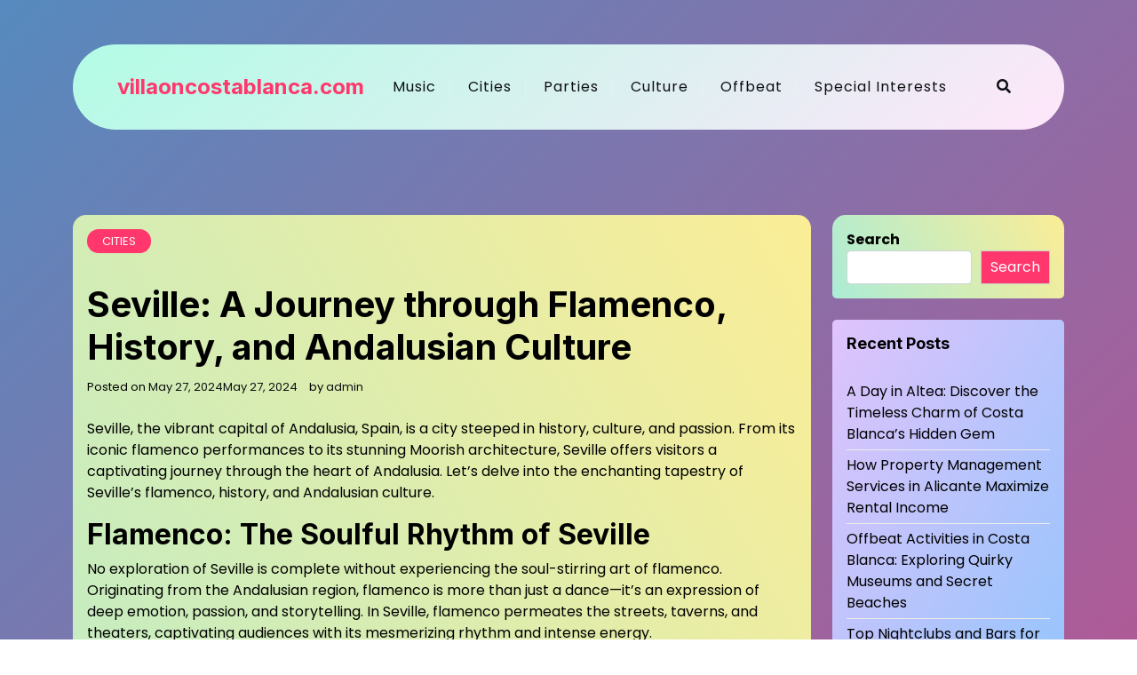

--- FILE ---
content_type: text/html; charset=UTF-8
request_url: https://villaoncostablanca.com/major-cities/seville-flamenco-history-andalusian-culture/
body_size: 10720
content:
<!doctype html>
<html lang="en-US">

<head>
	<meta charset="UTF-8">
	<meta name="viewport" content="width=device-width, initial-scale=1">
	<link rel="profile" href="https://gmpg.org/xfn/11">

	<meta name='robots' content='index, follow, max-image-preview:large, max-snippet:-1, max-video-preview:-1' />
	<style>img:is([sizes="auto" i], [sizes^="auto," i]) { contain-intrinsic-size: 3000px 1500px }</style>
	
	<!-- This site is optimized with the Yoast SEO plugin v23.4 - https://yoast.com/wordpress/plugins/seo/ -->
	<title>Seville: Flamenco, History, &amp; Andalusian Culture</title>
	<meta name="description" content="Explore Seville&#039;s vibrant flamenco, rich history, &amp; diverse culture. Discover the soulful rhythm of flamenco, trace its captivating history, and embrace Andalusian traditions." />
	<link rel="canonical" href="https://villaoncostablanca.com/major-cities/seville-flamenco-history-andalusian-culture/" />
	<meta property="og:locale" content="en_US" />
	<meta property="og:type" content="article" />
	<meta property="og:title" content="Seville: Flamenco, History, &amp; Andalusian Culture" />
	<meta property="og:description" content="Explore Seville&#039;s vibrant flamenco, rich history, &amp; diverse culture. Discover the soulful rhythm of flamenco, trace its captivating history, and embrace Andalusian traditions." />
	<meta property="og:url" content="https://villaoncostablanca.com/major-cities/seville-flamenco-history-andalusian-culture/" />
	<meta property="og:site_name" content="villaoncostablanca.com" />
	<meta property="article:published_time" content="2024-05-27T11:32:11+00:00" />
	<meta property="article:modified_time" content="2024-05-27T11:32:12+00:00" />
	<meta name="author" content="admin" />
	<meta name="twitter:card" content="summary_large_image" />
	<meta name="twitter:label1" content="Written by" />
	<meta name="twitter:data1" content="admin" />
	<meta name="twitter:label2" content="Est. reading time" />
	<meta name="twitter:data2" content="3 minutes" />
	<script type="application/ld+json" class="yoast-schema-graph">{"@context":"https://schema.org","@graph":[{"@type":"WebPage","@id":"https://villaoncostablanca.com/major-cities/seville-flamenco-history-andalusian-culture/","url":"https://villaoncostablanca.com/major-cities/seville-flamenco-history-andalusian-culture/","name":"Seville: Flamenco, History, & Andalusian Culture","isPartOf":{"@id":"https://villaoncostablanca.com/#website"},"datePublished":"2024-05-27T11:32:11+00:00","dateModified":"2024-05-27T11:32:12+00:00","author":{"@id":"https://villaoncostablanca.com/#/schema/person/1ff98d55abed95be9fa050e62cb17194"},"description":"Explore Seville's vibrant flamenco, rich history, & diverse culture. Discover the soulful rhythm of flamenco, trace its captivating history, and embrace Andalusian traditions.","breadcrumb":{"@id":"https://villaoncostablanca.com/major-cities/seville-flamenco-history-andalusian-culture/#breadcrumb"},"inLanguage":"en-US","potentialAction":[{"@type":"ReadAction","target":["https://villaoncostablanca.com/major-cities/seville-flamenco-history-andalusian-culture/"]}]},{"@type":"BreadcrumbList","@id":"https://villaoncostablanca.com/major-cities/seville-flamenco-history-andalusian-culture/#breadcrumb","itemListElement":[{"@type":"ListItem","position":1,"name":"Home","item":"https://villaoncostablanca.com/"},{"@type":"ListItem","position":2,"name":"Seville: A Journey through Flamenco, History, and Andalusian Culture"}]},{"@type":"WebSite","@id":"https://villaoncostablanca.com/#website","url":"https://villaoncostablanca.com/","name":"villaoncostablanca.com","description":"","potentialAction":[{"@type":"SearchAction","target":{"@type":"EntryPoint","urlTemplate":"https://villaoncostablanca.com/?s={search_term_string}"},"query-input":{"@type":"PropertyValueSpecification","valueRequired":true,"valueName":"search_term_string"}}],"inLanguage":"en-US"},{"@type":"Person","@id":"https://villaoncostablanca.com/#/schema/person/1ff98d55abed95be9fa050e62cb17194","name":"admin","image":{"@type":"ImageObject","inLanguage":"en-US","@id":"https://villaoncostablanca.com/#/schema/person/image/","url":"https://secure.gravatar.com/avatar/87109fb1b88a01f7ec214153da0f19fdab9b8eaad68b2498200582670fdbd6f2?s=96&d=mm&r=g","contentUrl":"https://secure.gravatar.com/avatar/87109fb1b88a01f7ec214153da0f19fdab9b8eaad68b2498200582670fdbd6f2?s=96&d=mm&r=g","caption":"admin"},"sameAs":["http://villaoncostablanca.com"],"url":"https://villaoncostablanca.com/author/admin/"}]}</script>
	<!-- / Yoast SEO plugin. -->


<link rel='dns-prefetch' href='//fonts.googleapis.com' />
<link rel="alternate" type="application/rss+xml" title="villaoncostablanca.com &raquo; Feed" href="https://villaoncostablanca.com/feed/" />
<link rel="alternate" type="application/rss+xml" title="villaoncostablanca.com &raquo; Comments Feed" href="https://villaoncostablanca.com/comments/feed/" />
<link rel="alternate" type="application/rss+xml" title="villaoncostablanca.com &raquo; Seville: A Journey through Flamenco, History, and Andalusian Culture Comments Feed" href="https://villaoncostablanca.com/major-cities/seville-flamenco-history-andalusian-culture/feed/" />
<script>
window._wpemojiSettings = {"baseUrl":"https:\/\/s.w.org\/images\/core\/emoji\/15.1.0\/72x72\/","ext":".png","svgUrl":"https:\/\/s.w.org\/images\/core\/emoji\/15.1.0\/svg\/","svgExt":".svg","source":{"concatemoji":"http:\/\/villaoncostablanca.com\/wp-includes\/js\/wp-emoji-release.min.js?ver=6.8.1"}};
/*! This file is auto-generated */
!function(i,n){var o,s,e;function c(e){try{var t={supportTests:e,timestamp:(new Date).valueOf()};sessionStorage.setItem(o,JSON.stringify(t))}catch(e){}}function p(e,t,n){e.clearRect(0,0,e.canvas.width,e.canvas.height),e.fillText(t,0,0);var t=new Uint32Array(e.getImageData(0,0,e.canvas.width,e.canvas.height).data),r=(e.clearRect(0,0,e.canvas.width,e.canvas.height),e.fillText(n,0,0),new Uint32Array(e.getImageData(0,0,e.canvas.width,e.canvas.height).data));return t.every(function(e,t){return e===r[t]})}function u(e,t,n){switch(t){case"flag":return n(e,"\ud83c\udff3\ufe0f\u200d\u26a7\ufe0f","\ud83c\udff3\ufe0f\u200b\u26a7\ufe0f")?!1:!n(e,"\ud83c\uddfa\ud83c\uddf3","\ud83c\uddfa\u200b\ud83c\uddf3")&&!n(e,"\ud83c\udff4\udb40\udc67\udb40\udc62\udb40\udc65\udb40\udc6e\udb40\udc67\udb40\udc7f","\ud83c\udff4\u200b\udb40\udc67\u200b\udb40\udc62\u200b\udb40\udc65\u200b\udb40\udc6e\u200b\udb40\udc67\u200b\udb40\udc7f");case"emoji":return!n(e,"\ud83d\udc26\u200d\ud83d\udd25","\ud83d\udc26\u200b\ud83d\udd25")}return!1}function f(e,t,n){var r="undefined"!=typeof WorkerGlobalScope&&self instanceof WorkerGlobalScope?new OffscreenCanvas(300,150):i.createElement("canvas"),a=r.getContext("2d",{willReadFrequently:!0}),o=(a.textBaseline="top",a.font="600 32px Arial",{});return e.forEach(function(e){o[e]=t(a,e,n)}),o}function t(e){var t=i.createElement("script");t.src=e,t.defer=!0,i.head.appendChild(t)}"undefined"!=typeof Promise&&(o="wpEmojiSettingsSupports",s=["flag","emoji"],n.supports={everything:!0,everythingExceptFlag:!0},e=new Promise(function(e){i.addEventListener("DOMContentLoaded",e,{once:!0})}),new Promise(function(t){var n=function(){try{var e=JSON.parse(sessionStorage.getItem(o));if("object"==typeof e&&"number"==typeof e.timestamp&&(new Date).valueOf()<e.timestamp+604800&&"object"==typeof e.supportTests)return e.supportTests}catch(e){}return null}();if(!n){if("undefined"!=typeof Worker&&"undefined"!=typeof OffscreenCanvas&&"undefined"!=typeof URL&&URL.createObjectURL&&"undefined"!=typeof Blob)try{var e="postMessage("+f.toString()+"("+[JSON.stringify(s),u.toString(),p.toString()].join(",")+"));",r=new Blob([e],{type:"text/javascript"}),a=new Worker(URL.createObjectURL(r),{name:"wpTestEmojiSupports"});return void(a.onmessage=function(e){c(n=e.data),a.terminate(),t(n)})}catch(e){}c(n=f(s,u,p))}t(n)}).then(function(e){for(var t in e)n.supports[t]=e[t],n.supports.everything=n.supports.everything&&n.supports[t],"flag"!==t&&(n.supports.everythingExceptFlag=n.supports.everythingExceptFlag&&n.supports[t]);n.supports.everythingExceptFlag=n.supports.everythingExceptFlag&&!n.supports.flag,n.DOMReady=!1,n.readyCallback=function(){n.DOMReady=!0}}).then(function(){return e}).then(function(){var e;n.supports.everything||(n.readyCallback(),(e=n.source||{}).concatemoji?t(e.concatemoji):e.wpemoji&&e.twemoji&&(t(e.twemoji),t(e.wpemoji)))}))}((window,document),window._wpemojiSettings);
</script>
<style id='wp-emoji-styles-inline-css'>

	img.wp-smiley, img.emoji {
		display: inline !important;
		border: none !important;
		box-shadow: none !important;
		height: 1em !important;
		width: 1em !important;
		margin: 0 0.07em !important;
		vertical-align: -0.1em !important;
		background: none !important;
		padding: 0 !important;
	}
</style>
<link rel='stylesheet' id='wp-block-library-css' href="https://villaoncostablanca.com/wp-includes/css/dist/block-library/style.min.css?ver=6.8.1" media='all' />
<style id='wp-block-library-theme-inline-css'>
.wp-block-audio :where(figcaption){color:#555;font-size:13px;text-align:center}.is-dark-theme .wp-block-audio :where(figcaption){color:#ffffffa6}.wp-block-audio{margin:0 0 1em}.wp-block-code{border:1px solid #ccc;border-radius:4px;font-family:Menlo,Consolas,monaco,monospace;padding:.8em 1em}.wp-block-embed :where(figcaption){color:#555;font-size:13px;text-align:center}.is-dark-theme .wp-block-embed :where(figcaption){color:#ffffffa6}.wp-block-embed{margin:0 0 1em}.blocks-gallery-caption{color:#555;font-size:13px;text-align:center}.is-dark-theme .blocks-gallery-caption{color:#ffffffa6}:root :where(.wp-block-image figcaption){color:#555;font-size:13px;text-align:center}.is-dark-theme :root :where(.wp-block-image figcaption){color:#ffffffa6}.wp-block-image{margin:0 0 1em}.wp-block-pullquote{border-bottom:4px solid;border-top:4px solid;color:currentColor;margin-bottom:1.75em}.wp-block-pullquote cite,.wp-block-pullquote footer,.wp-block-pullquote__citation{color:currentColor;font-size:.8125em;font-style:normal;text-transform:uppercase}.wp-block-quote{border-left:.25em solid;margin:0 0 1.75em;padding-left:1em}.wp-block-quote cite,.wp-block-quote footer{color:currentColor;font-size:.8125em;font-style:normal;position:relative}.wp-block-quote:where(.has-text-align-right){border-left:none;border-right:.25em solid;padding-left:0;padding-right:1em}.wp-block-quote:where(.has-text-align-center){border:none;padding-left:0}.wp-block-quote.is-large,.wp-block-quote.is-style-large,.wp-block-quote:where(.is-style-plain){border:none}.wp-block-search .wp-block-search__label{font-weight:700}.wp-block-search__button{border:1px solid #ccc;padding:.375em .625em}:where(.wp-block-group.has-background){padding:1.25em 2.375em}.wp-block-separator.has-css-opacity{opacity:.4}.wp-block-separator{border:none;border-bottom:2px solid;margin-left:auto;margin-right:auto}.wp-block-separator.has-alpha-channel-opacity{opacity:1}.wp-block-separator:not(.is-style-wide):not(.is-style-dots){width:100px}.wp-block-separator.has-background:not(.is-style-dots){border-bottom:none;height:1px}.wp-block-separator.has-background:not(.is-style-wide):not(.is-style-dots){height:2px}.wp-block-table{margin:0 0 1em}.wp-block-table td,.wp-block-table th{word-break:normal}.wp-block-table :where(figcaption){color:#555;font-size:13px;text-align:center}.is-dark-theme .wp-block-table :where(figcaption){color:#ffffffa6}.wp-block-video :where(figcaption){color:#555;font-size:13px;text-align:center}.is-dark-theme .wp-block-video :where(figcaption){color:#ffffffa6}.wp-block-video{margin:0 0 1em}:root :where(.wp-block-template-part.has-background){margin-bottom:0;margin-top:0;padding:1.25em 2.375em}
</style>
<style id='classic-theme-styles-inline-css'>
/*! This file is auto-generated */
.wp-block-button__link{color:#fff;background-color:#32373c;border-radius:9999px;box-shadow:none;text-decoration:none;padding:calc(.667em + 2px) calc(1.333em + 2px);font-size:1.125em}.wp-block-file__button{background:#32373c;color:#fff;text-decoration:none}
</style>
<link rel='stylesheet' id='colorful-blog-gb-block-css' href="https://villaoncostablanca.com/wp-content/themes/colorful-blog/assets/css/admin-block.css?ver=1.0" media='all' />
<link rel='stylesheet' id='colorful-blog-admin-google-font-css' href='https://fonts.googleapis.com/css?family=Poppins%3A400%2C400i%2C700%2C700i%7CInter%3A400%2C400i%2C700%2C700i&#038;subset=latin%2Clatin-ext' media='all' />
<style id='global-styles-inline-css'>
:root{--wp--preset--aspect-ratio--square: 1;--wp--preset--aspect-ratio--4-3: 4/3;--wp--preset--aspect-ratio--3-4: 3/4;--wp--preset--aspect-ratio--3-2: 3/2;--wp--preset--aspect-ratio--2-3: 2/3;--wp--preset--aspect-ratio--16-9: 16/9;--wp--preset--aspect-ratio--9-16: 9/16;--wp--preset--color--black: #000000;--wp--preset--color--cyan-bluish-gray: #abb8c3;--wp--preset--color--white: #ffffff;--wp--preset--color--pale-pink: #f78da7;--wp--preset--color--vivid-red: #cf2e2e;--wp--preset--color--luminous-vivid-orange: #ff6900;--wp--preset--color--luminous-vivid-amber: #fcb900;--wp--preset--color--light-green-cyan: #7bdcb5;--wp--preset--color--vivid-green-cyan: #00d084;--wp--preset--color--pale-cyan-blue: #8ed1fc;--wp--preset--color--vivid-cyan-blue: #0693e3;--wp--preset--color--vivid-purple: #9b51e0;--wp--preset--gradient--vivid-cyan-blue-to-vivid-purple: linear-gradient(135deg,rgba(6,147,227,1) 0%,rgb(155,81,224) 100%);--wp--preset--gradient--light-green-cyan-to-vivid-green-cyan: linear-gradient(135deg,rgb(122,220,180) 0%,rgb(0,208,130) 100%);--wp--preset--gradient--luminous-vivid-amber-to-luminous-vivid-orange: linear-gradient(135deg,rgba(252,185,0,1) 0%,rgba(255,105,0,1) 100%);--wp--preset--gradient--luminous-vivid-orange-to-vivid-red: linear-gradient(135deg,rgba(255,105,0,1) 0%,rgb(207,46,46) 100%);--wp--preset--gradient--very-light-gray-to-cyan-bluish-gray: linear-gradient(135deg,rgb(238,238,238) 0%,rgb(169,184,195) 100%);--wp--preset--gradient--cool-to-warm-spectrum: linear-gradient(135deg,rgb(74,234,220) 0%,rgb(151,120,209) 20%,rgb(207,42,186) 40%,rgb(238,44,130) 60%,rgb(251,105,98) 80%,rgb(254,248,76) 100%);--wp--preset--gradient--blush-light-purple: linear-gradient(135deg,rgb(255,206,236) 0%,rgb(152,150,240) 100%);--wp--preset--gradient--blush-bordeaux: linear-gradient(135deg,rgb(254,205,165) 0%,rgb(254,45,45) 50%,rgb(107,0,62) 100%);--wp--preset--gradient--luminous-dusk: linear-gradient(135deg,rgb(255,203,112) 0%,rgb(199,81,192) 50%,rgb(65,88,208) 100%);--wp--preset--gradient--pale-ocean: linear-gradient(135deg,rgb(255,245,203) 0%,rgb(182,227,212) 50%,rgb(51,167,181) 100%);--wp--preset--gradient--electric-grass: linear-gradient(135deg,rgb(202,248,128) 0%,rgb(113,206,126) 100%);--wp--preset--gradient--midnight: linear-gradient(135deg,rgb(2,3,129) 0%,rgb(40,116,252) 100%);--wp--preset--font-size--small: 13px;--wp--preset--font-size--medium: 20px;--wp--preset--font-size--large: 36px;--wp--preset--font-size--x-large: 42px;--wp--preset--spacing--20: 0.44rem;--wp--preset--spacing--30: 0.67rem;--wp--preset--spacing--40: 1rem;--wp--preset--spacing--50: 1.5rem;--wp--preset--spacing--60: 2.25rem;--wp--preset--spacing--70: 3.38rem;--wp--preset--spacing--80: 5.06rem;--wp--preset--shadow--natural: 6px 6px 9px rgba(0, 0, 0, 0.2);--wp--preset--shadow--deep: 12px 12px 50px rgba(0, 0, 0, 0.4);--wp--preset--shadow--sharp: 6px 6px 0px rgba(0, 0, 0, 0.2);--wp--preset--shadow--outlined: 6px 6px 0px -3px rgba(255, 255, 255, 1), 6px 6px rgba(0, 0, 0, 1);--wp--preset--shadow--crisp: 6px 6px 0px rgba(0, 0, 0, 1);}:where(.is-layout-flex){gap: 0.5em;}:where(.is-layout-grid){gap: 0.5em;}body .is-layout-flex{display: flex;}.is-layout-flex{flex-wrap: wrap;align-items: center;}.is-layout-flex > :is(*, div){margin: 0;}body .is-layout-grid{display: grid;}.is-layout-grid > :is(*, div){margin: 0;}:where(.wp-block-columns.is-layout-flex){gap: 2em;}:where(.wp-block-columns.is-layout-grid){gap: 2em;}:where(.wp-block-post-template.is-layout-flex){gap: 1.25em;}:where(.wp-block-post-template.is-layout-grid){gap: 1.25em;}.has-black-color{color: var(--wp--preset--color--black) !important;}.has-cyan-bluish-gray-color{color: var(--wp--preset--color--cyan-bluish-gray) !important;}.has-white-color{color: var(--wp--preset--color--white) !important;}.has-pale-pink-color{color: var(--wp--preset--color--pale-pink) !important;}.has-vivid-red-color{color: var(--wp--preset--color--vivid-red) !important;}.has-luminous-vivid-orange-color{color: var(--wp--preset--color--luminous-vivid-orange) !important;}.has-luminous-vivid-amber-color{color: var(--wp--preset--color--luminous-vivid-amber) !important;}.has-light-green-cyan-color{color: var(--wp--preset--color--light-green-cyan) !important;}.has-vivid-green-cyan-color{color: var(--wp--preset--color--vivid-green-cyan) !important;}.has-pale-cyan-blue-color{color: var(--wp--preset--color--pale-cyan-blue) !important;}.has-vivid-cyan-blue-color{color: var(--wp--preset--color--vivid-cyan-blue) !important;}.has-vivid-purple-color{color: var(--wp--preset--color--vivid-purple) !important;}.has-black-background-color{background-color: var(--wp--preset--color--black) !important;}.has-cyan-bluish-gray-background-color{background-color: var(--wp--preset--color--cyan-bluish-gray) !important;}.has-white-background-color{background-color: var(--wp--preset--color--white) !important;}.has-pale-pink-background-color{background-color: var(--wp--preset--color--pale-pink) !important;}.has-vivid-red-background-color{background-color: var(--wp--preset--color--vivid-red) !important;}.has-luminous-vivid-orange-background-color{background-color: var(--wp--preset--color--luminous-vivid-orange) !important;}.has-luminous-vivid-amber-background-color{background-color: var(--wp--preset--color--luminous-vivid-amber) !important;}.has-light-green-cyan-background-color{background-color: var(--wp--preset--color--light-green-cyan) !important;}.has-vivid-green-cyan-background-color{background-color: var(--wp--preset--color--vivid-green-cyan) !important;}.has-pale-cyan-blue-background-color{background-color: var(--wp--preset--color--pale-cyan-blue) !important;}.has-vivid-cyan-blue-background-color{background-color: var(--wp--preset--color--vivid-cyan-blue) !important;}.has-vivid-purple-background-color{background-color: var(--wp--preset--color--vivid-purple) !important;}.has-black-border-color{border-color: var(--wp--preset--color--black) !important;}.has-cyan-bluish-gray-border-color{border-color: var(--wp--preset--color--cyan-bluish-gray) !important;}.has-white-border-color{border-color: var(--wp--preset--color--white) !important;}.has-pale-pink-border-color{border-color: var(--wp--preset--color--pale-pink) !important;}.has-vivid-red-border-color{border-color: var(--wp--preset--color--vivid-red) !important;}.has-luminous-vivid-orange-border-color{border-color: var(--wp--preset--color--luminous-vivid-orange) !important;}.has-luminous-vivid-amber-border-color{border-color: var(--wp--preset--color--luminous-vivid-amber) !important;}.has-light-green-cyan-border-color{border-color: var(--wp--preset--color--light-green-cyan) !important;}.has-vivid-green-cyan-border-color{border-color: var(--wp--preset--color--vivid-green-cyan) !important;}.has-pale-cyan-blue-border-color{border-color: var(--wp--preset--color--pale-cyan-blue) !important;}.has-vivid-cyan-blue-border-color{border-color: var(--wp--preset--color--vivid-cyan-blue) !important;}.has-vivid-purple-border-color{border-color: var(--wp--preset--color--vivid-purple) !important;}.has-vivid-cyan-blue-to-vivid-purple-gradient-background{background: var(--wp--preset--gradient--vivid-cyan-blue-to-vivid-purple) !important;}.has-light-green-cyan-to-vivid-green-cyan-gradient-background{background: var(--wp--preset--gradient--light-green-cyan-to-vivid-green-cyan) !important;}.has-luminous-vivid-amber-to-luminous-vivid-orange-gradient-background{background: var(--wp--preset--gradient--luminous-vivid-amber-to-luminous-vivid-orange) !important;}.has-luminous-vivid-orange-to-vivid-red-gradient-background{background: var(--wp--preset--gradient--luminous-vivid-orange-to-vivid-red) !important;}.has-very-light-gray-to-cyan-bluish-gray-gradient-background{background: var(--wp--preset--gradient--very-light-gray-to-cyan-bluish-gray) !important;}.has-cool-to-warm-spectrum-gradient-background{background: var(--wp--preset--gradient--cool-to-warm-spectrum) !important;}.has-blush-light-purple-gradient-background{background: var(--wp--preset--gradient--blush-light-purple) !important;}.has-blush-bordeaux-gradient-background{background: var(--wp--preset--gradient--blush-bordeaux) !important;}.has-luminous-dusk-gradient-background{background: var(--wp--preset--gradient--luminous-dusk) !important;}.has-pale-ocean-gradient-background{background: var(--wp--preset--gradient--pale-ocean) !important;}.has-electric-grass-gradient-background{background: var(--wp--preset--gradient--electric-grass) !important;}.has-midnight-gradient-background{background: var(--wp--preset--gradient--midnight) !important;}.has-small-font-size{font-size: var(--wp--preset--font-size--small) !important;}.has-medium-font-size{font-size: var(--wp--preset--font-size--medium) !important;}.has-large-font-size{font-size: var(--wp--preset--font-size--large) !important;}.has-x-large-font-size{font-size: var(--wp--preset--font-size--x-large) !important;}
:where(.wp-block-post-template.is-layout-flex){gap: 1.25em;}:where(.wp-block-post-template.is-layout-grid){gap: 1.25em;}
:where(.wp-block-columns.is-layout-flex){gap: 2em;}:where(.wp-block-columns.is-layout-grid){gap: 2em;}
:root :where(.wp-block-pullquote){font-size: 1.5em;line-height: 1.6;}
</style>
<link rel='stylesheet' id='colorful-blog-google-font-css' href='https://fonts.googleapis.com/css?family=Poppins%3A400%2C400i%2C700%2C700i%7CInter%3A400%2C400i%2C700%2C700i&#038;subset=latin%2Clatin-ext' media='all' />
<link rel='stylesheet' id='bootstrap-css' href="https://villaoncostablanca.com/wp-content/themes/colorful-blog/assets/css/bootstrap.css?ver=5.2.2" media='all' />
<link rel='stylesheet' id='fontawesome-css' href="https://villaoncostablanca.com/wp-content/themes/colorful-blog/assets/css/all.css?ver=5.15.3" media='all' />
<link rel='stylesheet' id='colorful-blog-block-style-css' href="https://villaoncostablanca.com/wp-content/themes/colorful-blog/assets/css/block.css?ver=1.0.6" media='all' />
<link rel='stylesheet' id='colorful-blog-default-style-css' href="https://villaoncostablanca.com/wp-content/themes/colorful-blog/assets/css/default-style.css?ver=1.0.6" media='all' />
<link rel='stylesheet' id='colorful-blog-main-style-css' href="https://villaoncostablanca.com/wp-content/themes/colorful-blog/assets/css/main.css?ver=1.0.6" media='all' />
<link rel='stylesheet' id='colorful-blog-style-css' href="https://villaoncostablanca.com/wp-content/themes/colorful-blog/style.css?ver=1.0.6" media='all' />
<link rel='stylesheet' id='colorful-blog-responsive-style-css' href="https://villaoncostablanca.com/wp-content/themes/colorful-blog/assets/css/responsive.css?ver=1.0.6" media='all' />
<script src="https://villaoncostablanca.com/wp-includes/js/jquery/jquery.min.js?ver=3.7.1" id="jquery-core-js"></script>
<script src="https://villaoncostablanca.com/wp-includes/js/jquery/jquery-migrate.min.js?ver=3.4.1" id="jquery-migrate-js"></script>
<link rel="https://api.w.org/" href="https://villaoncostablanca.com/wp-json/" /><link rel="alternate" title="JSON" type="application/json" href="https://villaoncostablanca.com/wp-json/wp/v2/posts/196" /><link rel="EditURI" type="application/rsd+xml" title="RSD" href="https://villaoncostablanca.com/xmlrpc.php?rsd" />
<meta name="generator" content="WordPress 6.8.1" />
<link rel='shortlink' href='https://villaoncostablanca.com/?p=196' />
<link rel="alternate" title="oEmbed (JSON)" type="application/json+oembed" href="https://villaoncostablanca.com/wp-json/oembed/1.0/embed?url=https%3A%2F%2Fvillaoncostablanca.com%2Fmajor-cities%2Fseville-flamenco-history-andalusian-culture%2F" />
<link rel="alternate" title="oEmbed (XML)" type="text/xml+oembed" href="https://villaoncostablanca.com/wp-json/oembed/1.0/embed?url=https%3A%2F%2Fvillaoncostablanca.com%2Fmajor-cities%2Fseville-flamenco-history-andalusian-culture%2F&#038;format=xml" />
		<meta charset="utf-8">
		<meta name="author" content="admin">
		<meta name="classification" content="Cities, Culture, Music, Offbeat, Parties, Special Interests">
		<meta name="copyright" content="Copyright villaoncostablanca.com - All rights Reserved.">
		<meta name="designer" content="Noor Alam">
		<meta name="distribution" content="Global">
		<meta name="language" content="en-US">
		<meta name="publisher" content="villaoncostablanca.com">
		<meta name="rating" content="General">
		<meta name="resource-type" content="Document">
		<meta name="revisit-after" content="3">
		<meta name="subject" content="Cities, Culture, Music, Offbeat, Parties, Special Interests">
		<meta name="template" content="Colorful Blog">
		<meta name="robots" content="index,follow">
		<meta name="ahrefs-site-verification" content="fbc66b1fb7141e2ec6cb0d45e3cab6bb103b6363963344f701340626299e9126">
<link rel="pingback" href="https://villaoncostablanca.com/xmlrpc.php">		<style id="wp-custom-css">
			header.page-header.archive-header {
	border-radius: 15px;
	background: rgba(239, 239, 239, 0.9);
}

html body .bg-light {
	border-radius: 15px;
}
.site-main .grid-item:nth-child(3n) .grid-item-post, html body aside section.bg-light:nth-child(3n), .navigation.post-navigation .nav-links, .comments-area {
	border-radius: 15px;
}

#block-2{
	border-radius: 15px 15px 5px 5px;
}

#block-3{
	border-radius: 5px 5px 15px 15px;
}


#block-3 a { 
 text-decoration: none;
}		</style>
		</head>

<body class="wp-singular post-template-default single single-post postid-196 single-format-standard wp-embed-responsive wp-theme-colorful-blog">
	
	<div id="page" class="site">
		<a class="skip-link screen-reader-text" href="#primary">Skip to content</a>
		<header class="header" id="header">
				<div id="wsm-menu" class="mobile-menu-bar wsm-menu">
		<div class="container">
			<nav id="mobile-navigation" class="mobile-navigation">
				<button id="mmenu-btn" class="menu-btn" aria-expanded="false">
					<span class="mopen">Menu</span>
					<span class="mclose">Close</span>
				</button>
				<div class="menu-header-container"><ul id="wsm-menu-ul" class="wsm-menu-has"><li id="menu-item-7" class="menu-item menu-item-type-taxonomy menu-item-object-category menu-item-7"><a href="https://villaoncostablanca.com/category/music-and-festivals/">Music</a></li>
<li id="menu-item-9" class="menu-item menu-item-type-taxonomy menu-item-object-category current-post-ancestor current-menu-parent current-post-parent menu-item-9"><a href="https://villaoncostablanca.com/category/major-cities/">Cities</a></li>
<li id="menu-item-10" class="menu-item menu-item-type-taxonomy menu-item-object-category menu-item-10"><a href="https://villaoncostablanca.com/category/party-destinations/">Parties</a></li>
<li id="menu-item-11" class="menu-item menu-item-type-taxonomy menu-item-object-category menu-item-11"><a href="https://villaoncostablanca.com/category/cultural-experiences/">Culture</a></li>
<li id="menu-item-12" class="menu-item menu-item-type-taxonomy menu-item-object-category menu-item-12"><a href="https://villaoncostablanca.com/category/offbeat-and-unique-venues/">Offbeat</a></li>
<li id="menu-item-8" class="menu-item menu-item-type-taxonomy menu-item-object-category menu-item-8"><a href="https://villaoncostablanca.com/category/special-interests/">Special Interests</a></li>
</ul></div>			</nav><!-- #site-navigation -->
		</div>
	</div>


							<div class="menu-bar ">
		<div class="container">
			<div class="menubar-content">
					<div class="head-logo-sec">
							<div class="site-branding brand-text">
									<h1 class="site-title"><a href="https://villaoncostablanca.com/" rel="home">villaoncostablanca.com</a></h1>
									
			</div><!-- .site-branding -->
			</div>
				<div class="Colorful-mmenu menu-inner">
											<nav id="site-navigation" class="main-navigation">
							<div class="menu-header-container"><ul id="colorful-blog-menu" class="colorful-blog-menu"><li class="menu-item menu-item-type-taxonomy menu-item-object-category menu-item-7"><a href="https://villaoncostablanca.com/category/music-and-festivals/">Music</a></li>
<li class="menu-item menu-item-type-taxonomy menu-item-object-category current-post-ancestor current-menu-parent current-post-parent menu-item-9"><a href="https://villaoncostablanca.com/category/major-cities/">Cities</a></li>
<li class="menu-item menu-item-type-taxonomy menu-item-object-category menu-item-10"><a href="https://villaoncostablanca.com/category/party-destinations/">Parties</a></li>
<li class="menu-item menu-item-type-taxonomy menu-item-object-category menu-item-11"><a href="https://villaoncostablanca.com/category/cultural-experiences/">Culture</a></li>
<li class="menu-item menu-item-type-taxonomy menu-item-object-category menu-item-12"><a href="https://villaoncostablanca.com/category/offbeat-and-unique-venues/">Offbeat</a></li>
<li class="menu-item menu-item-type-taxonomy menu-item-object-category menu-item-8"><a href="https://villaoncostablanca.com/category/special-interests/">Special Interests</a></li>
</ul></div>						</nav><!-- #site-navigation -->
																<div class="serach-show">
							<div class="besearch-icon">
								<a href="#" id="besearch"><i class="fas fa-search"></i></a>
							</div>
							<div id="bspopup" class="soff">
								<div id="affsearch" class="sopen">
									<form role="search" method="get" class="search-form" action="https://villaoncostablanca.com/">
				<label>
					<span class="screen-reader-text">Search for:</span>
					<input type="search" class="search-field" placeholder="Search &hellip;" value="" name="s" />
				</label>
				<input type="submit" class="search-submit" value="Search" />
			</form>									<small class="beshop-cradit">Colorful Blog Theme By <a target="_blank" title="Colorful Blog Theme" href="https://wpthemespace.com/product/beshop/">Wp Theme Space</a></small>
									<button data-widget="remove" id="removeClass" class="sclose" type="button">×</button>

								</div>
							</div>
						</div>
				</div>
			
			</div>

		</div>
	</div>

		</header>
<div class="container mt-5 mb-5 pt-5 pb-5 nxsingle-post">
	<div class="row main-content">
				<div class="col-lg-9 site-content">
			<main id="primary" class="site-main">

				
	<article id="post-196" class="post-196 post type-post status-publish format-standard hentry category-major-cities">
		<div class="xpost-item bg-light pb-5 mb-5">
						<div class="xpost-text p-3">
				<div class="sncats mb-4">
					<a href="https://villaoncostablanca.com/category/major-cities/" class="catname">Cities</a>				</div>

				<header class="entry-header pb-4">
					<h1 class="entry-title">Seville: A Journey through Flamenco, History, and Andalusian Culture</h1>						<div class="entry-meta">
							<span class="posted-on">Posted on <a href="https://villaoncostablanca.com/major-cities/seville-flamenco-history-andalusian-culture/" rel="bookmark"><time class="entry-date published" datetime="2024-05-27T11:32:11+00:00">May 27, 2024</time><time class="updated" datetime="2024-05-27T11:32:12+00:00">May 27, 2024</time></a></span><span class="byline"> by <span class="author vcard"><a class="url fn n" href="https://villaoncostablanca.com/author/admin/">admin</a></span></span>						</div><!-- .entry-meta -->
									</header><!-- .entry-header -->
				<div class="entry-content">
					
<p>Seville, the vibrant capital of Andalusia, Spain, is a city steeped in history, culture, and passion. From its iconic flamenco performances to its stunning Moorish architecture, Seville offers visitors a captivating journey through the heart of Andalusia. Let&#8217;s delve into the enchanting tapestry of Seville&#8217;s flamenco, history, and Andalusian culture.</p>



<h2 class="wp-block-heading">Flamenco: The Soulful Rhythm of Seville</h2>



<p>No exploration of Seville is complete without experiencing the soul-stirring art of flamenco. Originating from the Andalusian region, flamenco is more than just a dance—it&#8217;s an expression of deep emotion, passion, and storytelling. In Seville, flamenco permeates the streets, taverns, and theaters, captivating audiences with its mesmerizing rhythm and intense energy.</p>



<p>One of the best places to immerse yourself in flamenco culture is the historic neighborhood of Triana. Here, you&#8217;ll find intimate flamenco tablaos where talented dancers, musicians, and singers come together to create magic on stage. Whether you&#8217;re a seasoned flamenco enthusiast or a newcomer to this art form, witnessing a live performance in Triana is an unforgettable experience that will leave you spellbound.</p>



<h2 class="wp-block-heading">History: Tracing Seville&#8217;s Rich Heritage</h2>



<p>Seville&#8217;s history is as complex and multifaceted as the patterns adorning its ancient walls. From its days as a Roman settlement to its centuries under Moorish rule, Seville has been shaped by a diverse array of cultures and civilizations. The city&#8217;s historic center, a UNESCO World Heritage Site, is a testament to its rich heritage, with architectural marvels dating back centuries.</p>



<p>One of Seville&#8217;s most iconic landmarks is the Real Alcázar, a stunning palace complex that seamlessly blends Moorish, Gothic, Renaissance, and Baroque styles. As you wander through its ornate halls, lush gardens, and tranquil courtyards, you&#8217;ll be transported back in time to the days of Moorish emirs and Christian monarchs. The Cathedral of Seville, the largest Gothic cathedral in the world, is another must-visit attraction, boasting awe-inspiring architecture and housing the tomb of Christopher Columbus.</p>



<h2 class="wp-block-heading">Andalusian Culture: A Tapestry of Tradition and Innovation</h2>



<p>Seville is not just a city frozen in time; it&#8217;s a vibrant hub of creativity, innovation, and cultural exchange. While traditions such as flamenco and bullfighting remain deeply rooted in Sevillian culture, the city also embraces modernity and change. Its lively tapas bars, bustling markets, and contemporary art galleries are a testament to Seville&#8217;s dynamic spirit.</p>



<p>One of the best ways to experience Seville&#8217;s cultural diversity is through its culinary scene. From savory tapas to sweet pastries, Andalusian cuisine is a celebration of fresh, locally sourced ingredients and bold flavors. Don&#8217;t miss the opportunity to sample classic dishes like gazpacho, salmorejo, and pescaíto frito, washed down with a glass of chilled fino sherry or fruity sangria.</p>



<p>In conclusion, Seville is a city that enchants and inspires at every turn. Whether you&#8217;re drawn to its pulsating flamenco rhythms, enchanted by its storied history, or captivated by its vibrant cultural tapestry, Seville promises an unforgettable journey through the heart of Andalusia. So pack your bags, lace up your dancing shoes, and embark on an adventure you&#8217;ll never forget in the radiant city of Seville. Ole!</p>
				</div><!-- .entry-content -->
				<footer class="tag-btns mt-5 mb-2">
									</footer><!-- .entry-footer -->
			</div>
		</div>
	</article><!-- #post-196 -->

	<nav class="navigation post-navigation" aria-label="Posts">
		<h2 class="screen-reader-text">Post navigation</h2>
		<div class="nav-links"><div class="nav-previous"><a href="https://villaoncostablanca.com/special-interests/culinary-tours-spain-foodie-adventure/" rel="prev"><span class="nav-subtitle">Previous:</span> <span class="nav-title">Culinary Tours in Spain: A Foodie&#8217;s Dream Adventure</span></a></div><div class="nav-next"><a href="https://villaoncostablanca.com/cultural-experiences/spain-regional-festivals-calendar/" rel="next"><span class="nav-subtitle">Next:</span> <span class="nav-title">Spain&#8217;s Regional Festivals: A Year-round Calendar of Colorful Events</span></a></div></div>
	</nav>
			</main><!-- #main -->
		</div>
					<div class="col-lg-3 widget-sidebar">
				
<aside id="secondary" class="widget-area">
	<section id="block-2" class="widget bg-light mb-4 p-3 widget_block widget_search"><form role="search" method="get" action="https://villaoncostablanca.com/" class="wp-block-search__button-outside wp-block-search__text-button wp-block-search"    ><label class="wp-block-search__label" for="wp-block-search__input-1" >Search</label><div class="wp-block-search__inside-wrapper " ><input class="wp-block-search__input" id="wp-block-search__input-1" placeholder="" value="" type="search" name="s" required /><button aria-label="Search" class="wp-block-search__button wp-element-button" type="submit" >Search</button></div></form></section><section id="block-3" class="widget bg-light mb-4 p-3 widget_block"><div class="wp-block-group"><div class="wp-block-group__inner-container is-layout-flow wp-block-group-is-layout-flow"><h2 class="wp-block-heading">Recent Posts</h2><ul class="wp-block-latest-posts__list wp-block-latest-posts"><li><a class="wp-block-latest-posts__post-title" href="https://villaoncostablanca.com/major-cities/a-day-in-altea-discover-the-timeless-charm-of-costa-blancas-hidden-gem/">A Day in Altea: Discover the Timeless Charm of Costa Blanca&#8217;s Hidden Gem</a></li>
<li><a class="wp-block-latest-posts__post-title" href="https://villaoncostablanca.com/major-cities/how-property-management-services-in-alicante-maximize-rental-income/">How Property Management Services in Alicante Maximize Rental Income</a></li>
<li><a class="wp-block-latest-posts__post-title" href="https://villaoncostablanca.com/offbeat-and-unique-venues/discovering-costa-blancas-hidden-gems/">Offbeat Activities in Costa Blanca: Exploring Quirky Museums and Secret Beaches</a></li>
<li><a class="wp-block-latest-posts__post-title" href="https://villaoncostablanca.com/party-destinations/top-nightclubs-and-bars-for-party-lovers-in-costa-blanca/">Top Nightclubs and Bars for Party Lovers in Costa Blanca</a></li>
<li><a class="wp-block-latest-posts__post-title" href="https://villaoncostablanca.com/special-interests/name-your-doc-villa-on-costa-blanca-blog-postlocation-content-calendar/">Why Villa on Costa Blanca is the Perfect Choice for Your Next Luxurious Vacation</a></li>
</ul></div></div></section></aside><!-- #secondary -->			</div>
			</div>
</div>


<footer id="colophon" class="site-footer pt-3 pb-3">
	<div class="container">

		<div class="site-info text-center">
			<a href="https://wordpress.org/">
				Proudly powered by WordPress			</a>
			<span class="sep"> | </span>
			<a href="https://wpthemespace.com/product/colorful-blog/">Colorful Blog</a> by Wp Theme Space.
		</div><!-- .site-info -->
	</div><!-- .container -->
</footer><!-- #colophon -->
</div><!-- #page -->

<script type="speculationrules">
{"prefetch":[{"source":"document","where":{"and":[{"href_matches":"\/*"},{"not":{"href_matches":["\/wp-*.php","\/wp-admin\/*","\/wp-content\/uploads\/*","\/wp-content\/*","\/wp-content\/plugins\/*","\/wp-content\/themes\/colorful-blog\/*","\/*\\?(.+)"]}},{"not":{"selector_matches":"a[rel~=\"nofollow\"]"}},{"not":{"selector_matches":".no-prefetch, .no-prefetch a"}}]},"eagerness":"conservative"}]}
</script>
<script src="https://villaoncostablanca.com/wp-includes/js/imagesloaded.min.js?ver=5.0.0" id="imagesloaded-js"></script>
<script src="https://villaoncostablanca.com/wp-includes/js/masonry.min.js?ver=4.2.2" id="masonry-js"></script>
<script src="https://villaoncostablanca.com/wp-content/themes/colorful-blog/assets/js/mobile-menu.js?ver=1.0.6" id="colorful-blog-mobile-menu-js"></script>
<script src="https://villaoncostablanca.com/wp-content/themes/colorful-blog/assets/js/scripts.js?ver=1.0.6" id="colorful-blog-scripts-js"></script>

<script defer src="https://static.cloudflareinsights.com/beacon.min.js/vcd15cbe7772f49c399c6a5babf22c1241717689176015" integrity="sha512-ZpsOmlRQV6y907TI0dKBHq9Md29nnaEIPlkf84rnaERnq6zvWvPUqr2ft8M1aS28oN72PdrCzSjY4U6VaAw1EQ==" data-cf-beacon='{"version":"2024.11.0","token":"7c3f18a76d12468da789d979a815d9ea","r":1,"server_timing":{"name":{"cfCacheStatus":true,"cfEdge":true,"cfExtPri":true,"cfL4":true,"cfOrigin":true,"cfSpeedBrain":true},"location_startswith":null}}' crossorigin="anonymous"></script>
</body>

</html>

--- FILE ---
content_type: text/css
request_url: https://villaoncostablanca.com/wp-content/themes/colorful-blog/assets/css/main.css?ver=1.0.6
body_size: 4569
content:
/*
* Colorful Blog theme main sttyle
* theme Author Noor Alam
*
*/

:root {
  ---light-body: #ecf0f3;
  --section-color: #f9f9fc;
  --black: #000;
  --white: #fff;
  --color-primary: #ff376c;
  --color-heding: #0d1013;
  --color-gray: #3c3e41;
  --color-gray-2: #626567;
  --gray: #6c757d;
}


body {
  font-family: "Poppins", sans-serif;
  font-weight: 400;
  color: var(--black);
  background: linear-gradient(-45deg, #ee7752, #e73c7e, #23a6d5, #23d5ab);
  background-size: 400% 400%;
  animation: gradient 15s ease infinite;
}

@keyframes gradient {
  0% {
    background-position: 0% 50%;
  }

  50% {
    background-position: 100% 50%;
  }

  100% {
    background-position: 0% 50%;
  }
}

h1,
h2,
h3,
h4,
h5,
h6 {
  font-family: "Inter", sans-serif;
  font-weight: 700;
}

a {
  -webkit-transition: 0.5s;
  -o-transition: 0.5s;
  transition: 0.5s;
  display: inline-block;
  color: var(--color-heding);
}

a:hover {
  color: var(--color-primary);
}

img {
  max-width: 100%;
  height: auto;
}

.bg-black {
  background: #000;
}

.text-white a {
  color: #fff;
}

.text-right {
  text-align: right;
}

.text-center {
  text-align: center;
}

input[type="search"],
input[type="email"],
input[type="url"],
input[type="text"],
select {
  display: block;
  width: 100%;
  padding: 0.375rem 0.75rem;
  font-size: 1rem;
  font-weight: 400;
  line-height: 1.5;
  color: #212529;
  background-color: #fff;
  background-clip: padding-box;
  border: 1px solid #ced4da;
  -webkit-appearance: none;
  -moz-appearance: none;
  appearance: none;
  border-radius: 0.25rem;
  -webkit-transition: border-color 0.15s ease-in-out,
    -webkit-box-shadow 0.15s ease-in-out;
  transition: border-color 0.15s ease-in-out,
    -webkit-box-shadow 0.15s ease-in-out;
  -o-transition: border-color 0.15s ease-in-out, box-shadow 0.15s ease-in-out;
  transition: border-color 0.15s ease-in-out, box-shadow 0.15s ease-in-out;
  transition: border-color 0.15s ease-in-out, box-shadow 0.15s ease-in-out,
    -webkit-box-shadow 0.15s ease-in-out;
}

[type="search"]:focus,
[type="text"]:focus {
  color: #212529;
  background-color: #fff;
  border-color: #86b7fe;
  outline: 0;
}

input[type="submit"],
button,
a#clickTop {
  border: 1px solid #ccc;
  padding: 5px 20px;
  vertical-align: middle;
  background: var(--color-primary);
  color: #fff;
  -webkit-transition: 0.5s;
  -o-transition: 0.5s;
  transition: 0.5s;
}

input[type="submit"]:hover,
button:hover,
a#clickTop {
  background: #464646;
}
blockquote.wp-block-quote p {
  border-left: 5px solid #000;
  padding-left: 40px;
  margin-left: -40px;
}

.wp-block-quote cite,
.wp-block-quote footer {
  font-weight: 700;
}
/*Primery color*/
html body .bg-light {
  background-image: linear-gradient(60deg, #abecd6 0%, #fbed96 100%) !important;
}

.modal.show .modal-dialog {
  margin-bottom: 80px;
}

/* Header Top */
.hm-row {
  display: flex;
  justify-content: space-between;
  align-items: center;
}

.hmr-ss {
  display: flex;
  align-items: center;
}

.header .header-top {
  background-color: var(--section-color);
  padding: 10px 0;
}

.header-top-all-content>.row {
  align-items: center;
}

h1.site-title {
  cursor: pointer;
  font-size: 30px;
  font-weight: 600;
}
.site-branding.brand-text a {
  color: var(--color-primary);
}
.menubar-content h1.site-title {
  font-size: 24px;
  font-weight: 700;
  margin: 0;
}

.header .search-box {
  background-color: var(---light-body);
  border-radius: 5px;
}

.header .search-box input {
  outline: none;
  border: none;
  color: var(--black);
  font-size: 18px;
  padding: 10px;
  background-color: var(---light-body);
}

.search-box input.search-submit {
  width: 50px;
  position: absolute;
  right: 0;
  top: 0;
  z-index: 99;
  background: transparent;
  text-indent: 9999px;
}

.header .search-box input:focus {
  border: 1px solid #72aee6;
}

.header .search-box input.search-field {
  padding-right: 50px;
}

.npaper.search-box form {
  display: block;
  position: relative;
  justify-content: center;
  align-items: center;
  width: 100%;
  height: 100%;
}

.npaper.search-box form label {
  display: block;
  width: 100%;
  overflow: hidden;
}

.header .search-box a {
  font-size: 18px;
  padding: 0 20px;
  transition: 0.3s;
}

.header .search-box a:hover {
  color: var(--color-primary);
}

.search-box form:before {
  display: flex;
  font-style: normal;
  font-variant: normal;
  text-rendering: auto;
  -webkit-font-smoothing: antialiased;
  font-family: "Font Awesome 5 Free";
  font-weight: 900;
  content: "\f002";
  position: absolute;
  right: 20px;
  z-index: 1;
  height: 100%;
  align-items: center;
  top: 0;
}

.hmr-ss2 .social-links {
  margin-left: 10px;
}

.header .header-links {
  display: flex;
  align-items: center;
  justify-content: center;
  height: 100%;
}

.header .social-links a {
  font-size: 15px;
  padding: 0 4px;
  color: var(--gray);
  transition: 0.3s;
}

.header .social-links a:hover {
  color: var(--color-primary);
}

.header .pofile-box a {
  color: var(--black);
  transition: 0.3s;
  font-size: 30px;
}

.header .pofile-box a:hover {
  color: var(--color-primary);
}

.header .pofile-box a:hover {
  color: var(--color-primary);
}

/* Main Menu style */
.mobile-menu-bar {
  display: none;
}

.menu-bar {
  position: relative;
  color: #000;
}

.menubar-content {
  display: flex;
  align-items: center;
  justify-content: space-between;
  padding: 20px 50px;
  border-radius: 50px;
  margin-top: 50px;
  background-color: #fff;
  background-image: linear-gradient(141deg, #b2fce5 0%, #FFE6FA 100%)
}

.menubar-content a {
  text-decoration: none;
}

.Colorful-mmenu {
  display: flex;
  align-items: center;
  justify-content: flex-end;
}

.head-logo-sec p.site-description {
  margin-bottom: 0;
}

/*
.menu-bar.is-fixed {
  position: fixed;
  top: 0;
  left: 0;
  width: 100%;
  z-index: 99999;
  animation: fadeIn 0.5s;
}

.admin-bar .menu-bar.is-fixed {
  top: 32px;
  animation: fadeInAdmin 0.5s;
}

@keyframes fadeIn {
  0% {
    opacity: 0;
    top: -20px;
  }

  100% {
    opacity: 1;
    top: 0;
  }
}

@keyframes fadeInAdmin {
  0% {
    opacity: 0;
    top: -20px;
  }

  100% {
    opacity: 1;
    top: 32px;
  }
}
*/
.serach-show {
  margin-left: 20px;
  padding: 10px;
  cursor: pointer;
}

div#colorful-blog-menu ul {
  margin: 0;
}

.main-navigation ul {
  list-style: outside none none;
  padding: 0;
  margin-bottom: 0;
}

.main-navigation ul ul {
  margin: 0;
}

.main-navigation ul li {
  display: inline-block;
  position: relative;
}

.main-navigation ul li a {
  display: inline-block;
  padding: 1rem;
  letter-spacing: 1px;
}

.main-navigation ul li:after {
  background: #fff none repeat scroll 0 0;
  content: "";
  height: 25px;
  margin-bottom: 12.5px;
  opacity: 0.2;
  -ms-filter: "progid:DXImageTransform.Microsoft.Alpha(Opacity=20)";
  position: absolute;
  right: 0;
  top: 30%;
  width: 1px;
}

.main-navigation ul li:last-child:after {
  display: none;
}

/*dropdown menu*/

.main-navigation ul li ul {
  position: absolute;
  top: 60px;
  left: 0;
  z-index: 9;
  background: var(---light-body);
  width: 250px;
  -webkit-transition: 0.5s;
  -o-transition: 0.5s;
  transition: 0.5s;
  opacity: 0;
  -ms-filter: "progid:DXImageTransform.Microsoft.Alpha(Opacity=0)";
  visibility: hidden;
  text-align: left;
  -webkit-box-shadow: 0px 5px 42px -6px rgb(92 91 92);
  box-shadow: 0px 5px 42px -6px rgb(92 91 92);
}

.main-navigation ul li ul li {
  display: block;
}

.main-navigation ul li li a,
.main-navigation ul li li:first-child a,
.main-navigation ul li li:last-child a,
.main-navigation ul li:first-child li a {
  padding: 15px;
  text-transform: none;
}

.main-navigation ul li li:after {
  bottom: auto;
  width: 100%;
  height: 1px;
  top: auto;
  margin-top: 0;
  opacity: 0.1;
  -ms-filter: "progid:DXImageTransform.Microsoft.Alpha(Opacity=10)";
}

.main-navigation ul li li:hover>a,
.main-navigation ul li li.hover>a {
  background-color: #fff;
  color: #000;
}

.main-navigation ul li:hover>a,
.main-navigation ul li:focus>a {
  color: var(--color-primary);
}

.main-navigation ul li:hover ul,
.main-navigation ul li.hover ul {
  opacity: 1;
  -ms-filter: "progid:DXImageTransform.Microsoft.Alpha(Opacity=100)";
  visibility: visible;
  top: 50px;
  animation: slideDown 0.5s;
}

@keyframes slideDown {
  from {
    transform: translateY(-10px);
  }

  to {
    transform: translateY(0);
  }
}

.main-navigation ul ul li a {
  display: block;
}

.main-navigation ul li ul ul {
  left: 250px;
}

.main-navigation ul li:hover ul li ul {
  opacity: 0;
  -ms-filter: "progid:DXImageTransform.Microsoft.Alpha(Opacity=0)";
  visibility: hidden;
}

.main-navigation ul li:hover ul li:hover>ul {
  opacity: 1;
  -ms-filter: "progid:DXImageTransform.Microsoft.Alpha(Opacity=100)";
  visibility: visible;
  top: 20px;
}

.main-navigation ul ul ul ul ul {
  right: 250px;
  left: auto;
}

.main-navigation ul ul ul ul ul ul ul {
  right: auto;
  left: 250px;
}

.main-navigation ul ul ul ul ul ul ul ul ul {
  left: auto;
  right: 250px;
}

.main-navigation ul ul ul ul ul ul ul ul ul ul ul {
  right: auto;
  left: 250px;
}

.main-navigation ul>li.menu-item.menu-item-has-children {
  padding-right: 15px;
}

.main-navigation ul ul li.menu-item.menu-item-has-children {
  padding-right: 0;
}

.main-navigation ul li.menu-item.menu-item-has-children>a {
  position: relative;
  z-index: 0;
}

.main-navigation ul li.menu-item.menu-item-has-children>a:after {
  position: absolute;
  top: 0;
  right: 2px;
  background: transparent;
  z-index: 99999;
  content: "\f078";
  font-family: "Font Awesome 5 Free";
  font-weight: 900;
  font-size: 8px;
  bottom: 0;
  display: -webkit-box;
  display: -ms-flexbox;
  display: flex;
  -webkit-box-align: center;
  -ms-flex-align: center;
  align-items: center;
}

.main-navigation ul ul li.menu-item.menu-item-has-children>a:after {
  right: 12px;
}

/* Small menu. */
.menu-toggle,
.main-navigation.toggled ul {
  display: block;
}

html body .slicknav_menu {
  z-index: 999;
  background: #000;
}

html body .slicknav_menu .slicknav_menutxt {
  display: none;
}

html body .slicknav_menu .slicknav_nav {
  background: #000;
  min-width: 250px;
}

html body .slicknav_menu .slicknav_btn {
  border-radius: 0;
  background: #000;
}

html body .slicknav_nav a:hover,
html body .slicknav_menu .slicknav_nav a:focus,
html body .slicknav_menu .slicknav_nav a:active {
  border-radius: 0;
  background: inherit;
  color: inherit;
  opacity: 0.8;
  -ms-filter: "progid:DXImageTransform.Microsoft.Alpha(Opacity=80)";
}

ul.slicknav_nav {
  background: #000;
  min-width: 320px;
}

html body .slicknav_menu .slicknav_icon {
  margin: 0;
  width: 20px;
  height: 15px;
}

html body.admin-bar .slicknav_menu {
  top: 40px;
}

@media screen and (min-width: 37.5em) {
  .menu-toggle {
    display: none;
  }

  .main-navigation ul {
    display: block;
  }
}

/*Search style*/
.soff {
  opacity: 0;
  visibility: hidden;
  transition: 0.2s;
}

.soff.popup-box-on {
  display: block;
  opacity: 1;
  visibility: visible;
}

#affsearch {
  background-color: #fff;
  height: 100%;
  left: 0;
  position: fixed;
  top: 0;
  transition: all 0.5s ease-in-out 0s;
  width: 100%;
  z-index: 999999;
}

#affsearch .sclose {
  color: #be5254;
  font-size: 40px;
  opacity: 1;
  padding: 10px 17px;
  position: fixed;
  right: 15px;
  top: 15px;
}
#affsearch form.search-form {
  display: flex;
  align-items: center;
  justify-content: center;
  height: 100%;
  width: 100%;
  flex-flow: row wrap;
  align-content: center;
}

#affsearch form.search-form label {
  width: 80%;
  max-width: 800px;
  min-width: 250px;
}

#affsearch form.search-form input {
  min-height: 70px;
  border-radius: 0;
  font-size: 20px;
}

#affsearch form.search-form input.search-submit {
  min-width: 150px;
}
button.sclose {
  background: transparent none repeat scroll 0 0;
  border: 0 none;
  cursor: pointer;
}

.sclose {
  float: right;
  font-weight: bold;
  line-height: 1;
  text-shadow: 0 1px 0 #fff;
}



.beshop-cradit {
  text-align: center;
  color: rgb(0, 0, 0);
  position: absolute;
  left: 0px;
  right: 0px;
  bottom: 10px;
  font-size: 12px;
}

.besearch-icon i,
.beshop-top-social i {
  margin-left: 10px;
}

/*
 #
 # Widget style
 #
 */
.widget h2,
h2.widget-title {
  font-size: 18px;
  margin-bottom: 1.5rem;
  padding-bottom: 8px;
  font-weight: 600;
}

.widget ul {
  margin: 0;
  padding: 0;
  list-style: none;
}

.widget ul li {
  margin-bottom: 5px;
}

.widget ul li {
  margin-bottom: 5px;
  padding-bottom: 5px;
  border-bottom: 1px solid #ededed;
}

.widget ul li:last-child {
  border-bottom: 0;
}

.widget ul li a {
  color: inherit;
}

.widget ul li a:hover {
  color: var(--color-primary);
}

.widget .search-form .search-submit {
  width: 97%;
  margin-top: 5px;
}

.tagcloud a {
  border: 1px solid #ededed;
  background: #fff;
  padding: 5px 7px;
  margin: 0 2px 5px 0;
}

.tagcloud {
  display: -webkit-box;
  display: -ms-flexbox;
  display: flex;
  -webkit-box-orient: horizontal;
  -webkit-box-direction: normal;
  -ms-flex-flow: row wrap;
  flex-flow: row wrap;
}

.widget-area {
  top: 50px;
  position: sticky;
  align-self: flex-start;
}

/*
 #
 # page And post style
 #
 */
/* Posts main title */
.newsm-title {
  position: relative;
  margin-bottom: 2rem;
  letter-spacing: 6px;
  font-weight: 800;
  color: transparent;
  -webkit-text-stroke: 1px var(--black);
  display: inline-block;
  z-index: 9999;
  padding: 5px 14px;
}

.newsm-title:after {
  position: absolute;
  top: 0;
  left: 0;
  width: 2%;
  height: 100%;
  content: "";
  background: var(--color-primary);
  z-index: -1;
}

.nxsingle-post .post-thumbnail img {
  border-radius: 5px;
  overflow: hidden;
}

header.entry-header.page-header {
  margin-bottom: 1.5rem;
}

header.page-header.archive-header {
  background: #fff;
  background-image: linear-gradient(-225deg, #E3FDF5 0%, #FFE6FA 100%);
}

span.catname {
  background: #ededed;
  padding: 10px 15px;
  margin-right: 10px;
}

/*posts List style*/

.nx-list-item .single-nx-list-item {
  display: flex;
  align-items: center;
  margin-bottom: 2rem;
  background: #fff;
}

.nx-list-item .single-nx-list-item.nx-no-img {
  border-left: 5px solid var(--color-primary);
}

.nx-list-item .nx-single-list-img {
  flex: 0 0 50%;
}

.nx-list-item .nx-single-list-details {
  padding: 20px 10px 20px 25px;
}

.nx-list-item a.nx-list-categories {
  text-decoration: none;
  color: var(--color-primary);
  font-size: 12px;
  transition: 0.3s;
}

.nx-list-item .nx-single-list-img img {
  width: 100%;
  transition: 0.3s;
}

.nx-list-item .nx-single-list-img img:hover {
  filter: brightness(1.1);
}

.nx-list-item .nx-list-title a {
  font-size: 22px;
  text-decoration: none;
  color: var(--black);
  font-weight: 600;
  transition: 0.3s;
  line-height: 1.3;
}

.nx-list-item .nx-list-title a:hover {
  color: var(--color-primary);
}

.nx-list-item a.nx-list-categories:hover {
  color: var(--black);
}

.nx-list-item p.nx-list-dres {
  color: var(--gray);
  letter-spacing: 0.5px;
  padding-bottom: 10px;
}

.nx-list-item a.nx-list-btn {
  text-decoration: none;
  color: var(--black);
  transition: 0.3s;
  font-size: 14px;
  font-weight: 600;
}

.nx-list-item a.nx-list-btn:hover {
  letter-spacing: 2px;
  color: var(--color-primary);
}

.nx-list-item .nx-list-load-more-btn {
  margin-top: 40px;
}

.nx-list-item .nx-list-load-more-btn a {
  display: inline-block;
  background: var(--white);
  padding: 10px 15px;
  font-size: 14px;
  font-weight: 600;
  letter-spacing: 1px;
  text-decoration: none;
  transition: 0.3s;
  border: 1px solid var(--gray);
}

.nx-list-item .nx-list-load-more-btn a:hover {
  background: var(--black);
  color: var(--white);
}

.nx-list-item .nx-list-load-more-btn i {
  margin-left: 5px;
}

a.catname {
  margin-right: 5px;
}

.tag-btns a {
  margin-right: 5px;
  color: var(--color-primary);
  padding: 5px 15px;
  text-decoration: inherit;
}
.tag-btns a:hover {
  text-decoration: underline;
}
article.post.sticky>div,
article.post.sticky .grid-item-post {
  border: 1px solid #555;
}

.site-main .grid-item:nth-child(1n) .grid-item-post,
html body aside section.bg-light:nth-child(1n) {
  background-image: linear-gradient(60deg, #abecd6 0%, #fbed96 100%) !important;
  padding: 20px;
}

.site-main .grid-item:nth-child(2n) .grid-item-post,
html body aside section.bg-light:nth-child(2n),
#affsearch {
  background-image: linear-gradient(120deg, #e0c3fc 0%, #8ec5fc 100%) !important;
}

.site-main .grid-item:nth-child(3n) .grid-item-post,
html body aside section.bg-light:nth-child(3n),
.navigation.post-navigation .nav-links, 
.comments-area {
  background-image: linear-gradient(to top, #feada6 0%, #f5efef 100%) !important;
}

@media (max-width: 767px) {
  #affsearch form.search-form input.search-submit {
      margin-top: 16px;
      width: 80%;
    }
  .newsm-title {
    font-size: 24px;
  }

  .nx-list-item .single-nx-list-item {
    margin-bottom: 50px;
  }
.nx-list-item .single-nx-list-item{
  flex-flow: row wrap;
}
  .nx-list-item .nx-single-list-img {
    flex: 0 0 100%;
    margin-bottom: 30px;
  }
}

@media (max-width: 580px) {
  .nx-list-item .single-nx-list-item {
    flex-wrap: wrap;
    margin-bottom: 50px;
  }

  .nx-list-item .nx-single-list-img {
    flex: 0 0 100%;
    margin-bottom: 30px;
  }

  .nx-list-item .nx-single-list-details {
    padding-left: 20px;
  }
}

h2.entry-title a,
h2.entry-title {
  color: #1b1b1b;
}

/*posts grid style*/

.grid-item .grid-item-post:hover .grid-item-img:before,
.grid-item .grid-item-post:hover .grid-item-img:after {
  opacity: 1;
}

.grid-item .grid-item-post:hover .grid-item-img:before {
  bottom: -1%;
  right: -3%;
}

.grid-item .grid-item-post:hover .grid-item-img:after {
  top: -4%;
  left: -3%;
}

.grid-item a.fashion-bototm-categories {
  font-size: 12px;
  color: var(--color-primary);
}

.grid-item .grid-item-img {
  position: relative;
}

a.catimg-top,
a.catname {
  background: #ff376c;
  padding: 4px 17px;
  border-radius: 15px;
  text-decoration: none;
  color: #fff;
  text-transform: uppercase;
  font-size: 13px;
  margin-bottom: 10px;
  transition: 0.5s;
  transform: scale(1);
}

.catimg-top:hover,
a.catname:hover {
  opacity: 0.8;
  transform: scale(1.05);
}

.grid-item h2.grid-item-title {
  font-size: 28px;
  line-height: 1.2;
  transition: 0.3s;
  font-weight: 400;
}
.grid-item-post .entry-meta {
  margin-bottom: 15px;
}
.grid-item h2.grid-item-title a {
  text-decoration: none;
  color: var(--black);
  transition: 0.3s;
}

.grid-item h2.grid-item-title a:hover {
  color: var(--color-primary);
}

.grid-item p {
  color: var(--gray);
  padding-bottom: 15px;
}

.grid-item a.grid-item-btn {
  text-decoration: none;
  color: #fff;
  font-size: 14px;
  transition: 0.3s;
  background: var(--color-primary);
  padding: 20px;
  border-radius: 50%;
  width: 50px;
  height: 50px;
  display: inline-flex;
  align-items: center;
  justify-content: center;
}

.grid-item a.grid-item-btn:hover {
  color: #fff;
}

.grid-item a.grid-item-btn i {
  transition: 0.5s;
}

.grid-item a.grid-item-btn:hover i {
  margin-left: 10px;
}

.grid-item-post {
  background: #fff;
  box-shadow: 0 0 25px rgb(0 0 0 / 7%);
  border-radius: 5px;
}

.grid-item-post img {
  border-radius: 15px;
  transition: 0.5s;
  height: 280px;
}

.grid-item-post img:hover {
  transform: scale(1.1);
  opacity: 0.9;
}

a.grid-item-img-link {
  overflow: hidden;
}

.grid-item-post .grid-item-details {
  padding: 20px;
  text-align: center;
}

.pagination .nav-links {
  display: -webkit-box;
  display: -ms-flexbox;
  display: flex;
  -webkit-box-pack: center;
  -ms-flex-pack: center;
  justify-content: center;
  width: 100%;
  padding: 10px;
}

.pagination .nav-links a,
.pagination .nav-links span {
  padding: 5px 10px;
  -webkit-box-shadow: 0px 0.5rem 1rem rgba(0, 0, 0, 0.15) !important;
  box-shadow: 0px 0.5rem 1rem rgba(0, 0, 0, 0.15) !important;
  margin-right: 10px;
  background: var(--white);
  color: var(--white);
  background: var(--color-primary);
  border-radius: 50%;
  width: 50px;
  height: 50px;
  display: inline-flex;
  align-items: center;
  justify-content: center;
  text-decoration: inherit;
}

.pagination .nav-links a:hover,
.pagination .nav-links span {
  font-size: 105%;
}

.entry-meta a,
.entry-meta span,
.ghead-meta {
  font-size: 13px;
  margin-right: 5px;
  line-height: 1;
  text-decoration: inherit;
}

.post-thumbnail img {
  border: 1px solid #ededed;
}

.nboxp-grimg {
  position: relative;
}

.nbox-grid-cat {
  background: #f8669d;
  color: #fff;
  padding: 8px 10px;
  border-radius: 0 10px 10px 0;
  position: absolute;
  top: 10px;
  left: 0;
  font-size: 14px;
}

.nbox-grid-cat:hover {
  background: #c7366d;
  color: #fff;
}

section.no-results.not-found.xmain-404 {
  -webkit-box-orient: vertical;
  -webkit-box-direction: normal;
  -ms-flex-direction: column;
  flex-direction: column;
  -webkit-box-align: center;
  -ms-flex-align: center;
  align-items: center;
}

footer.entry-footer {
  display: -webkit-box;
  display: -ms-flexbox;
  display: flex;
  -webkit-box-orient: horizontal;
  -webkit-box-direction: normal;
  -ms-flex-flow: row wrap;
  flex-flow: row wrap;
  -webkit-box-pack: center;
  -ms-flex-pack: center;
  justify-content: center;
}

footer.entry-footer span {
  margin-right: 10px;
  padding-right: 10px;
  border-right: 1px solid #ccc;
}

footer.entry-footer span,
footer.entry-footer span a {
  font-size: 14px;
}

footer.entry-footer span:last-child {
  border: none;
}

.site-info a {
  color: inherit;
}
.site-footer .site-info a,
.navigation.post-navigation .nav-links a {
  text-decoration: inherit;
}
.navigation.post-navigation .nav-links {
  display: -webkit-box;
  display: -ms-flexbox;
  display: flex;
  -webkit-box-orient: horizontal;
  -webkit-box-direction: normal;
  -ms-flex-flow: row wrap;
  flex-flow: row wrap;
  padding: 20px 10px;
  margin-bottom: 3rem;
  background: #fff;
}

.navigation.post-navigation .nav-links .nav-next {
  margin-left: auto;
}

.comments-area {
  background: #fff;
  padding: 20px 20px;
  margin-bottom: 20px;
}

.comments-area .comment-form-comment label {
  display: block;
}

.comments-area .comment-form-comment textarea {
  width: 100%;
}

/*404 style*/
.xmain-404 {
  height: 100vh;
  display: -webkit-box;
  display: -ms-flexbox;
  display: flex;
  -webkit-box-align: start;
  -ms-flex-align: start;
  align-items: flex-start;
  -webkit-box-pack: center;
  -ms-flex-pack: center;
  justify-content: center;
}

.xmain-404 h1 {
  font-size: 60px;
  background: -webkit-linear-gradient(rgb(214, 3, 3), rgb(65, 9, 9));
  -webkit-background-clip: text;
  -webkit-text-fill-color: transparent;
}

/*
# Footer style
*/
.site-footer {
    box-shadow: 0 0 25px rgb(0 0 0 / 7%);
    background-color: #E4E4E1;
    background-image: linear-gradient(-225deg, #69EACB 0%, #EACCF8 48%, #6654F1 100%);
}

.site-info.text-center {
  font-size: 16px;
  color: var(--black);
  letter-spacing: 1px;
}

a#clickTop {
  right: 5px !important;
}

--- FILE ---
content_type: text/css
request_url: https://villaoncostablanca.com/wp-content/themes/colorful-blog/assets/css/responsive.css?ver=1.0.6
body_size: 483
content:
/* Medium Layout: 1280px. */
@media only screen and (min-width: 992px) and (max-width: 1200px) {}

/* Tablet Layout: 768px. */
@media only screen and (min-width: 768px) and (max-width: 991px) {}

/* Mobile Layout: 320px. */
@media only screen and (max-width: 991px) {
  .slicknav_menu {
    display: block;
  }

  .menu-bar {
    position: relative;
    left: 0;
    top: 0;
  }

  .npaper.search-box {
    margin-bottom: 7px;
  }

  h1 {
    font-size: 35px;
  }

  h1.page-title {
    font-size: 20px;
  }

  h2 {
    font-size: 28px;
  }

  nav#site-navigation {
    display: none;
  }

  /* Mobile Menu style*/

  .mobile-menu-bar {
    background: #333;
    display: block;
  }

  .mobile-menu-bar button {
    display: flex;
    justify-content: flex-end;
    margin-left: auto;
  }

  nav#mobile-navigation {
    position: relative;
  }

  .wsm-menu nav div>ul {
    box-shadow: 0px 5px 42px -6px rgb(92 91 92);
    padding: 20px;
    margin-bottom: 10px;
    background: var(---light-body);
    position: absolute;
    left: auto;
    right: 0;
    top: 80px;
    z-index: 99999;
    visibility: hidden;
    opacity: 0;
    transition: 0.5s;
  }

  .wsm-menu nav.menu-active ul {
    top: 40px;
    visibility: visible;
    opacity: 1;
  }

  .wsm-menu div>ul {
    margin: 0;
    padding: 0;
  }

  .wsm-menu ul li a {
    padding: 7px 10px;
    text-decoration: none;
    border-bottom: 1px solid #fff;
    display: block;
  }

  .mobile-navigation ul {
    list-style: none;
  }

  .menu-item-has-children {
    display: flex;
    flex-flow: row wrap;
  }

  .menu-item-has-children>a {
    width: 80%;
    min-width: 250px;
  }

  .menu-item-has-children .sub-menu {
    display: block;
    width: 100%;
  }

  span.mclose {
    display: none;
  }

  .menu-item-has-children>i {
    padding: 10px 15px;
    margin-left: auto;
  }

  #wsm-menu ul ul.sub-menu {
    visibility: hidden;
    max-height: 0;
    height: auto;
    opacity: 0;
    transition: 0.5s;
  }

  #wsm-menu ul .menu-item-has-children.clicked>ul.sub-menu,
  #wsm-menu ul .menu-item-has-children.focus>ul.sub-menu {
    max-height: 1000px;
    visibility: visible;
    opacity: 1;
    height: auto;
  }
}

/* Wide Mobile Layout: 480px. */
@media only screen and (max-width: 767px) {
  h1 {
    font-size: 35px;
  }

  h1.page-title {
    font-size: 24px;
  }

  h2 {
    font-size: 30px;
  }
  .menu-bar.is-fixed {
    position: inherit;
  }
}

/* Wide Mobile Layout: 480px. */
@media only screen and (max-width: 479px) {
  .header-search-form {
    right: 0;
  }
}